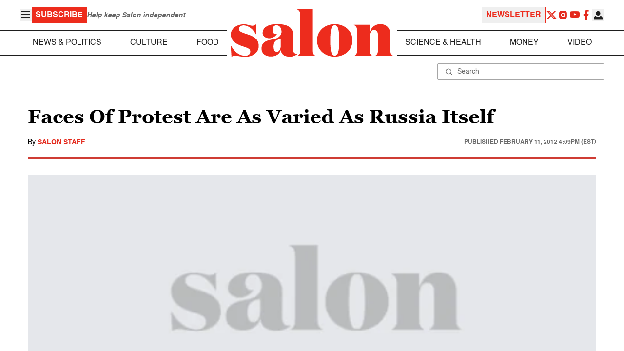

--- FILE ---
content_type: application/javascript; charset=utf-8
request_url: https://fundingchoicesmessages.google.com/f/AGSKWxWBLAN6xHhO-iwPydIY9_YoNy9X8WNmlE2h0t-Gkm4s_ZeBSZ_hlah0zyeL3Dg6_3llKxNdTK33_5JUzgIpTL7siL96GzpVG8teE87w8gvSWQKRAD71nrLFkLPZvVocoYNv62BEKwGgmFJ2bwreHAhyugxwjfnYMPgs_6c4kA4x9L17TlLRWdZ47Dnr/_/ads-restrictions./adprime.-ad-exo-/vghd2.gif315px;)
body_size: -1288
content:
window['dfcf0912-9783-43dc-afe4-10ce73402ae8'] = true;